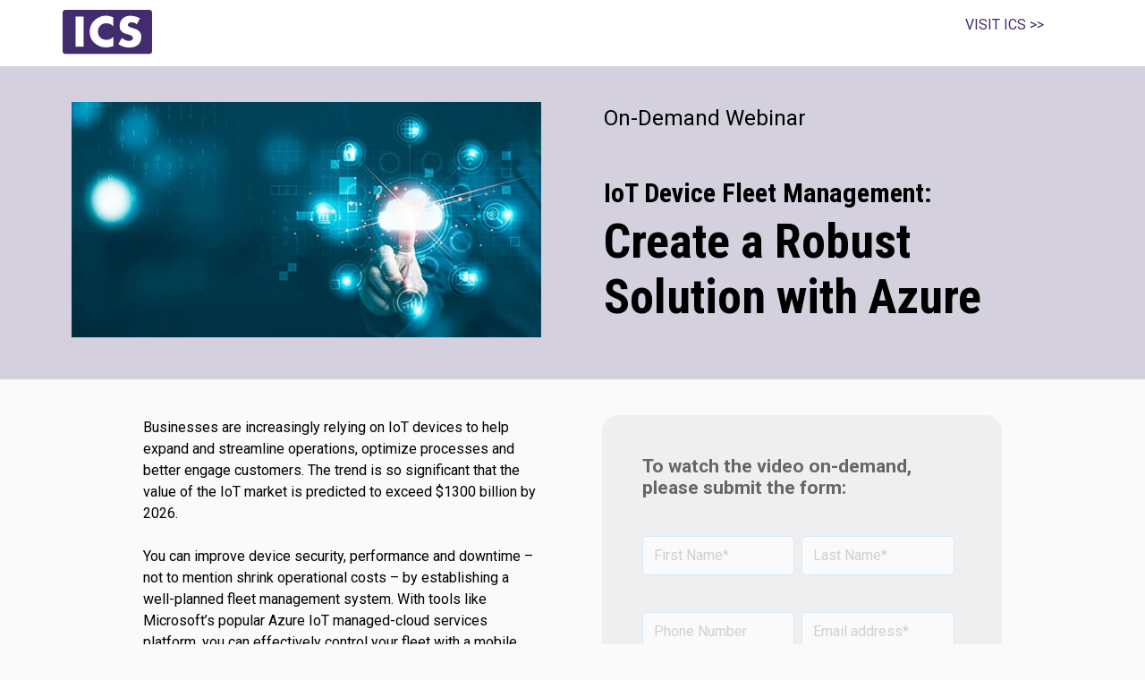

--- FILE ---
content_type: text/html; charset=UTF-8
request_url: https://resources.ics.com/webinar/iot-device-fleet-management-solution-azure
body_size: 11061
content:
<!doctype html><html lang="en"><head>
    <meta charset="utf-8">
    <title>Create a Robust IoT Device Fleet Management Solution with Azure</title>
    
      <link rel="shortcut icon" href="https://resources.ics.com/hubfs/favicon.ico">
    
    <meta name="description" content="">
    
    
    
    
    <meta name="viewport" content="width=device-width, initial-scale=1">

    
    <meta property="og:description" content="">
    <meta property="og:title" content="Create a Robust IoT Device Fleet Management Solution with Azure">
    <meta name="twitter:description" content="">
    <meta name="twitter:title" content="Create a Robust IoT Device Fleet Management Solution with Azure">

    

    
    <style>
a.cta_button{-moz-box-sizing:content-box !important;-webkit-box-sizing:content-box !important;box-sizing:content-box !important;vertical-align:middle}.hs-breadcrumb-menu{list-style-type:none;margin:0px 0px 0px 0px;padding:0px 0px 0px 0px}.hs-breadcrumb-menu-item{float:left;padding:10px 0px 10px 10px}.hs-breadcrumb-menu-divider:before{content:'›';padding-left:10px}.hs-featured-image-link{border:0}.hs-featured-image{float:right;margin:0 0 20px 20px;max-width:50%}@media (max-width: 568px){.hs-featured-image{float:none;margin:0;width:100%;max-width:100%}}.hs-screen-reader-text{clip:rect(1px, 1px, 1px, 1px);height:1px;overflow:hidden;position:absolute !important;width:1px}
</style>

<link rel="stylesheet" href="//7052064.fs1.hubspotusercontent-na1.net/hubfs/7052064/hub_generated/template_assets/DEFAULT_ASSET/1768578269284/template_main.min.css">
<style>








/* 1a. Containers */





/* 1b. Breakpoints */







/* 1c. Colors */









/* 1d. Typography */











/* 1e. Border */



/* 1f. Corner Radius */



/* 1g. Lists */






/* 1h. Horizontal Rule */



/* 1i. Blockquote */




/* 1j. Buttons */








































/* 1k. Forms */















































/* 1l. Tables */











/* 1m. Site Header */












/* 1n. Site Footer */














/* 1o. Blog */








.content-wrapper {
  max-width: 1300px;
}

@media screen and (min-width: 1380px) {
  .content-wrapper {
    padding: 0;
  }
}

.content-wrapper--narrow {
  max-width: 760px;
}

@media screen and (min-width: 800px) {
  .content-wrapper--narrow {
    padding: 0;
  }
}

.dnd-section,
.content-wrapper--blog-index,
.content-wrapper--blog-post {
  padding: 80px 20px;
}

.dnd-section > .row-fluid {
  max-width: 1300px;
}





html {
  font-size: 16px;
}

body {
  font-family: Roboto, sans-serif; font-style: normal; font-weight: normal; text-decoration: none;
  background-color: #FAFAFA;
  color: #000000;
  font-size: 16px;
}

/* Paragraphs */

p {
  font-family: Roboto, sans-serif; font-style: normal; font-weight: normal; text-decoration: none;
}

p.lead,
p.intro {
  font-size: 1.25rem;
}

/* Anchors */

a {
  font-family: Roboto, sans-serif; font-style: normal; font-weight: normal; text-decoration: none;
  color: #422B6F;
}

a:hover, a:focus {
  font-weight: normal; text-decoration: underline; font-family: Roboto, sans-serif; font-style: normal;
  color: #009E83;
}

a:active {
  font-weight: normal; text-decoration: underline; font-family: Roboto, sans-serif; font-style: normal;
  color: #50eed3;
}

a.button:disabled {
  background-color: #f1f1f1;
}

/* Headings */

h1,
h2,
h3,
h4,
h5,
h6 {
  font-family: 'Roboto Condensed', sans-serif; font-style: normal; font-weight: 700; text-decoration: none;
  color: #000000;
  text-transform: none;
}



  h1 {
    font-family: 'Roboto Condensed', sans-serif; font-style: normal; font-weight: 700; text-decoration: none;
    color: #000000;
    font-size: 62px;
    letter-spacing: 0px;
    text-transform: none;
  }

  h2 {
    font-family: 'Roboto Condensed', sans-serif; font-style: normal; font-weight: 700; text-decoration: none;
    color: #000000;
    font-size: 42px;
    letter-spacing: 0px;
    text-transform: none;
  }

  h3 {
    font-family: 'Roboto Condensed', sans-serif; font-style: normal; font-weight: 700; text-decoration: none;
    color: #000000;
    font-size: 32px;
    letter-spacing: 0px;
    text-transform: none;
  }

  h4 {
    font-family: 'Roboto Condensed', sans-serif; font-style: normal; font-weight: 300; text-decoration: none;
    color: #000000;
    font-size: 20px;
    letter-spacing: 1.18px;
    text-transform: none;
  }

  h5 {
    font-family: 'Roboto Condensed', sans-serif; font-style: normal; font-weight: 800; text-decoration: none;
    color: #000000;
    font-size: 20px;
    letter-spacing: 1.18px;
    text-transform: none;
  }

  h6 {
    font-family: 'Roboto Condensed', sans-serif; font-style: normal; font-weight: 700; text-decoration: none;
    color: #000000;
    font-size: 18px;
    letter-spacing: 1.06px;
    text-transform: none;
  }



/* Lists */

ul,
ol {
  margin: 1.5rem 0;
  padding-left: 1.5rem;
}

ul li,
ol li {
  margin: 0.7rem;
}

ul ul,
ol ul,
ul ol,
ol ol {
  margin: 1.5rem;
}

/* Blockquote */

blockquote {
  border-left: 10px solid #000000;
  padding-left: 1.5rem;
}

/* Horizontal Rules */

hr {
  border-bottom-color: #d0d0d0;
}





/* Primary Button */

button,
.button {
  font-family: Roboto, sans-serif; font-style: normal; font-weight: 700; text-decoration: none;
  background-color: 

  
  
    
  


  rgba(66, 43, 111, 1.0)

;
  border: 1px solid #422B6F;
  border-radius: 50px;
  color: #FFFFFF;
  fill: #FFFFFF;
  font-size: 16px;
  padding: 12px 44px;
  text-transform: uppercase;
}

button:hover,
button:focus,
.button:hover,
.button:focus,
button:active,
.button:active {
  font-family: Roboto, sans-serif; font-style: normal; font-weight: 700; text-decoration: none;
  background-color: 

  
  
    
  


  rgba(0, 158, 131, 1.0)

;
  border: 1px solid #009E83;
  color: #FFFFFF;
}

button:active,
.button:active {
  font-family: Roboto, sans-serif; font-style: normal; font-weight: 700; text-decoration: none;
  background-color: rgba(80, 238, 211, 100);
  border: 1px solid #009E83;
  border-color: #50eed3;
  color: #FFFFFF;
}

/* Disabled Button */

button:disabled,
.button:disabled,
.button.button--secondary:disabled,
.button.button--simple:disabled {
  color: #f1f1f1;
}

button:disabled,
.button:disabled {
  background-color: #d0d0d0;
}

/* Secondary Button */

.button.button--secondary {
  font-family: Roboto, sans-serif; font-style: normal; font-weight: normal; text-decoration: none;
  background-color: 

  
  
    
  


  rgba(250, 250, 250, 0.0)

;
  border: 1px solid #422B6F;
  border-radius: 50px;
  color: #422B6F;
  fill: #422B6F;
  padding: 12px 44px;
  text-transform: none;
}

.button.button--secondary:hover,
.button.button--secondary:focus,
.button.button--secondary:active {
  font-family: Roboto, sans-serif; font-style: normal; font-weight: 700; text-decoration: none;
  background-color: 

  
  
    
  


  rgba(250, 250, 250, 0.0)

;
  border: 1px solid #009E83;
  color: #009E83;
  fill: #009E83;
}

.button.button--secondary:active {
  font-family: Roboto, sans-serif; font-style: normal; font-weight: 700; text-decoration: none;
  background-color: rgba(255, 255, 255, 0);
  border: 1px solid #009E83;
  border-color: #50eed3;
  color: #50eed3;
  fill: #50eed3;
}

/* Simple Button */

.button.button--simple {
  font-family: Roboto, sans-serif; font-style: normal; font-weight: normal; text-decoration: none;
  color: #422B6F;
  fill: #422B6F;
  text-transform: uppercase;
}



  .button.button--simple:after {
    content: none;
  }



.button.button--simple:hover,
.button.button--simple:focus {
  font-family: Roboto, sans-serif; font-style: normal; font-weight: normal; text-decoration: none;
  color: #009E83;
  fill: #009E83;
}



  .button.button--simple:hover:after,
  .button.button--simple:focus:after,
  .button.button--simple:active:after {
    content: none;
  }



.button.button--simple:active {
  font-family: Roboto, sans-serif; font-style: normal; font-weight: normal; text-decoration: none;
  color: #50eed3;
  fill: #50eed3;
}

/* Button Sizing */

.button.button--small {
  font-size: 14px;
  padding: 12px 44px;
}

.button.button--large {
  font-size: 18px;
  padding: 12px 44px;
}







form {
  background-color: 

  
  
    
  


  rgba(239, 239, 239, 1.0)

;
  border: 1px none #D0D0D0;
  border-radius: 18px;
  padding: 45px 45px;
}

.hs-form-field {
  margin-bottom: 1.5rem;
}

/* Form Title */

.form-title {
  font-family: 'Roboto Condensed', sans-serif; font-style: normal; font-weight: 700; text-decoration: none;
  background-color: 

  
  
    
  


  rgba(239, 239, 239, 1.0)

;
  border: 1px none #D0D0D0;
  border-top-left-radius: 18px;
  border-top-right-radius: 18px;
  color: #666666;
  font-size: 42px;
  padding: 25px 25px;
  text-transform: none;
}

/* Labels */

.hs-form-field > label,
.hs-form-field > label span,
#hs-subscriptions-unsubscribe-survey label {
  font-family: Roboto, sans-serif; font-style: normal; font-weight: normal; text-decoration: none;
  color: #666666;
  font-size: 16px;
  padding: 6px 0px;
}

/* Help Text - Legends */

.hs-form-field legend,
#hs-subscriptions-unsubscribe-survey legend {
  font-family: Roboto, sans-serif; font-style: normal; font-weight: 500; text-decoration: none;
  color: #666666;
  font-size: 14px;
}

/* Inputs */

input[type='text'],
input[type='email'],
input[type='password'],
input[type='tel'],
input[type='number'],
select,
textarea {
  font-family: Roboto, sans-serif; font-style: normal; font-weight: normal; text-decoration: none;
  background-color: 

  
  
    
  


  rgba(245, 248, 250, 1.0)

;
  border: 1px solid #D2E9FC;
  border-radius: 4px;
  color: #000000;
  font-size: 16px;
  padding: 12px 12px;
}

input[type='text']:focus,
input[type='email']:focus,
input[type='password']:focus,
input[type='tel']:focus,
input[type='number']:focus,
input[type='file']:focus,
select:focus,
textarea:focus {
  outline-color: #422B6F;
}

::-webkit-input-placeholder {
  color: #D0D0D0;
}

::-moz-placeholder {
  color: #D0D0D0;
}

:-ms-input-placeholder {
  color: #D0D0D0;
}

:-moz-placeholder {
  color: #D0D0D0;
}

::placeholder {
  color: #D0D0D0;
}

/* Inputs - Checkbox/Radio */

form .inputs-list:not(.no-list) label,
form .inputs-list:not(.no-list) label > span,
form .inputs-list:not(.no-list) label > span p {
  font-family: Roboto, sans-serif; font-style: normal; font-weight: normal; text-decoration: none;
  color: #FFFFFF;
  font-size: 16px;
}

/* Inputs - Datepicker */

.fn-date-picker .pika-table thead th {
  background-color: 

  
  
    
  


  rgba(0, 50, 109, 1.0)

;
  color: #FFFFFF;
}

.fn-date-picker td.is-today .pika-button {
  color: #000000;
}

.hs-datepicker .is-selected button.pika-button {
  background-color: #000000;
  color: #000000;
}

.hs-datepicker button.pika-button:hover {
  background-color: #422B6F !important;
}

/* Form Rich Text */

form .hs-richtext,
form .hs-richtext *,
form .hs-richtext p,
form .hs-richtext h1,
form .hs-richtext h2,
form .hs-richtext h3,
form .hs-richtext h4,
form .hs-richtext h5,
form .hs-richtext h6 {
  font-family: Roboto, sans-serif; font-style: normal; font-weight: normal; text-decoration: none;
  color: #FFFFFF;
}

/* GDPR Text */

form .legal-consent-container,
form .legal-consent-container .hs-richtext,
form .legal-consent-container .hs-richtext p {
  font-family: Roboto, sans-serif; font-style: normal; font-weight: normal; text-decoration: none;
  color: #FFFFFF;
  font-size: 14px;
}

/* Validation */

.hs-input.invalid.error {
  border-color: #ef6b51;
}

.hs-error-msg,
.hs-error-msgs {
  color: #ef6b51;
}

/* Submit */



  form input[type='submit'],
  form .hs-button,
  form .hs-subscriptions-primary-button {
    font-family: Roboto, sans-serif; font-style: normal; font-weight: 700; text-decoration: none;
    background-color: 

  
  
    
  


  rgba(66, 43, 111, 1.0)

;
    border: 1px solid #422B6F;
    border-radius: 50px;
    color: #FFFFFF;
    fill: #FFFFFF;
    padding: 12px 44px;
    text-transform: uppercase;
  }

  form input[type='submit']:hover,
  form input[type='submit']:focus,
  form .hs-button:hover,
  form .hs-button:focus,
  form .hs-subscriptions-primary-button:hover,
  form .hs-subscriptions-primary-button:focus {
    font-family: Roboto, sans-serif; font-style: normal; font-weight: 700; text-decoration: none;
    background-color: 

  
  
    
  


  rgba(0, 158, 131, 1.0)

;
    border: 1px solid #009E83;
    color: #FFFFFF;
  }

  form input[type='submit']:active,
  form .hs-button:active,
  form .hs-subscriptions-primary-button:active {
    font-family: Roboto, sans-serif; font-style: normal; font-weight: 700; text-decoration: none;
    background-color: rgba(80, 238, 211, 100);
    border: 1px solid #009E83;
    border-color: #50eed3;
}





  form input[type='submit'],
  form .hs-button,
  form .hs-subscriptions-primary-button {
    font-size: 16px;
    padding: 12px 44px;
  }



/* Inline Thank You Message */

.submitted-message {
  background-color: 

  
  
    
  


  rgba(239, 239, 239, 1.0)

;
  border: 1px none #D0D0D0;
  border-radius: 18px;
  padding: 45px 45px;
}





table {
  background-color: 

  
  
    
  


  rgba(250, 250, 250, 1.0)

;
  border: 1px solid #D2E9FC;
}

th,
td {
  border: 1px solid #D2E9FC;
  color: #000000;
  padding: 15px 15px;
}

thead th,
thead td {
  background-color: 

  
  
    
  


  rgba(0, 50, 109, 1.0)

;
  border-bottom: 2px none #D2E9FC;
  color: #FFFFFF;
}

tbody + tbody {
  border-top: 2px none #D2E9FC;
}






.header {
  background-color: 

  
  
    
  


  rgba(255, 255, 255, 1.0)

;
  border-bottom: 1px none #FFFFFF;
}

.header__container {
  max-width: 1300px;
}

/* Header Content */

.header p,
.header h1,
.header h2,
.header h3,
.header h4,
.header h5,
.header h6,
.header span,
.header div,
.header li,
.header blockquote,
.header .related-post__title a {
  color: 

  
  
    
  


  rgba(0, 0, 0, 1)

;
}

/* Logo */

.header__logo .logo-company-name {
  color: 

  
  
    
  


  rgba(0, 0, 0, 1)

;
}

/* Navigation Menu */

.navigation-primary .menu-item a {
  font-family: Roboto, sans-serif; font-style: normal; font-weight: 900; text-decoration: none;
  color: #666666;
  font-size: 16px;
  text-transform: none;
}

.navigation-primary .menu-item a:hover,
.navigation-primary .menu-item a:focus {
  font-family: Roboto, sans-serif; font-style: normal; font-weight: 900; text-decoration: none;
  color: #666666;
}

.navigation-primary .menu-item a:active {
  font-family: Roboto, sans-serif; font-style: normal; font-weight: 900; text-decoration: none;
  color: #666666;
}

.navigation-primary .submenu:not(.level-1) {
  background-color: 

  
  
    
  


  rgba(255, 255, 255, 1.0)

;
}

.navigation-primary .submenu:not(.level-1) .menu-item .menu-link:hover,
.navigation-primary .submenu:not(.level-1) .menu-item .menu-link:focus {
  font-family: Roboto, sans-serif; font-style: normal; font-weight: 900; text-decoration: none;
  background-color: 

  
  
    
  


  rgba(239, 247, 255, 1.0)

;
  color: #666666;
}

.navigation-primary .submenu:not(.level-1) .menu-item .menu-link:active {
  font-family: Roboto, sans-serif; font-style: normal; font-weight: 900; text-decoration: none;
  background-color: 

  
  
    
  


  rgba(66, 43, 111, 1.0)

;
  color: #666666;
}


@media (min-width: 768px) {
  .navigation-primary .submenu:not(.level-1) {
    border: 2px solid #EFF7FE;
  }
}

@media (max-width: 768px) {
  .header__navigation {
    background-color: 

  
  
    
  


  rgba(255, 255, 255, 1.0)

;
  }

  .header__menu .header__mobile-menu-icon,
  .header__menu .header__mobile-menu-icon:after,
  .header__menu .header__mobile-menu-icon:before,
  .header__menu .menu-arrow-icon,
  .header__menu .menu-arrow-icon:after {
    background-color: #666666;
  }

  .navigation-primary .submenu.level-1 .menu-item .menu-link:hover,
  .navigation-primary .submenu.level-1 .menu-item .menu-link:focus {
    font-family: Roboto, sans-serif; font-style: normal; font-weight: 900; text-decoration: none;
    background-color: 

  
  
    
  


  rgba(239, 247, 255, 1.0)

;
    color: #666666;
  }

  .navigation-primary .submenu.level-1 .menu-item .menu-link:active {
    font-family: Roboto, sans-serif; font-style: normal; font-weight: 900; text-decoration: none;
    background-color: 

  
  
    
  


  rgba(66, 43, 111, 1.0)

;
    color: #666666;
  }
}

/* Menu Toggle */

@media screen and (max-width: 767px) {
  body .header__navigation-toggle svg,
  body .menu-arrow svg {
    fill: #666666;
  }
}

/* Language Switcher */

.header__language-switcher .lang_list_class {
  background-color: 

  
  
    
  


  rgba(255, 255, 255, 1.0)

;
  border: 2px solid #EFF7FE;
}

.header__language-switcher-label-current:after {
  border-top-color: #666666;
}

.header__language-switcher-label-current,
.header__language-switcher .lang_list_class li a {
  font-family: Roboto, sans-serif; font-style: normal; font-weight: 900; text-decoration: none;
  color: #666666;
  font-size: 16px;
  text-transform: none;
}

.header__language-switcher-label-current:hover,
.header__language-switcher-label-current:focus,
.header__language-switcher-label-current:active,
.header__language-switcher .lang_list_class li:hover a,
.header__language-switcher .lang_list_class li:focus a,
.header__language-switcher .lang_list_class li a:active {
  font-family: Roboto, sans-serif; font-style: normal; font-weight: 900; text-decoration: none;
  color: #666666;
}

.header__language-switcher .lang_list_class li:hover,
.header__language-switcher .lang_list_class li:focus {
  font-family: Roboto, sans-serif; font-style: normal; font-weight: 900; text-decoration: none;
  background-color: 

  
  
    
  


  rgba(239, 247, 255, 1.0)

;
  color: #666666;
}

/* Blog Post Listing Module */

.header .blog-post-listing h1,
.header .blog-post-listing h2,
.header .blog-post-listing h3,
.header .blog-post-listing h4,
.header .blog-post-listing h5,
.header .blog-post-listing h6,
.header .blog-post-listing p,
.header .blog-post-listing div,
.header .blog-post-listing span {
  color: #000000;
}

/* Related Posts Module */

.header .related-post__title a:hover,
.header .related-post__title a:focus {
  color: 

  
  
    
  


  rgba(0, 0, 0, 1)

;
}

.header .related-post__title a:active {
  color: 

  
  
    
  


  rgba(0, 0, 0, 1)

;
}

/* Social Follow Module */

.header .social-links__icon svg {
  fill: 

  
  
    
  


  rgba(0, 0, 0, 1)

;
}

.header .social-links__icon:hover svg {
  fill: 

  
  
    
  


  rgba(255, 255, 255, 1.0)

;
}

.header .social-links__icon:hover {
  background-color: 

  
  
    
  


  rgba(0, 0, 0, 1)

;
}





.footer--site-page {
  background-color: 

  
  
    
  


  rgba(0, 50, 109, 1.0)

;
  border-top: 1px none #00C6AB;
}

.footer--landing-page {
  background-color: 

  
  
    
  


  rgba(250, 250, 250, 1)

;
  color: 

  
  
    
  


  rgba(0, 0, 0, 1)

;
}

.footer--landing-page h1,
.footer--landing-page h2,
.footer--landing-page h3,
.footer--landing-page h4,
.footer--landing-page h5,
.footer--landing-page h6,
.footer--landing-page p,
.footer--landing-page a:not(.button),
.footer--landing-page div,
.footer--landing-page span,
.footer--landing-page blockquote,
.footer--landing-page .related-post__title a {
  color: 

  
  
    
  


  rgba(0, 0, 0, 1)

;
}

.footer__container {
  max-width: 1300px;
}

.footer__bottom-section {
  border-color: #FFFFFF;
  border-top: 2px solid #EFF7FE;
}

/* Footer Content */

.footer--site-page h1,
.footer--site-page h2,
.footer--site-page h3,
.footer--site-page h4,
.footer--site-page h5,
.footer--site-page h6,
.footer--site-page p,
.footer--site-page a:not(.button),
.footer--site-page div,
.footer--site-page span,
.footer--site-page blockquote,
.footer--site-page .related-post__title a {
  color: #FFFFFF;
}



  .footer--site-page h4 {
      font-family: 'Roboto Condensed', sans-serif; font-style: normal; font-weight: 700; text-decoration: none;
      font-size: 18px;
      letter-spacing: 1.06px;
      text-transform: none;
  }



/* Footer Menu */

.footer .hs-menu-item a {
  font-family: Roboto, sans-serif; font-style: normal; font-weight: normal; text-decoration: none;
  color: #FFFFFF;
  font-size: 16px;
  text-transform: none;
}

.footer .hs-menu-item a:hover,
.footer .hs-menu-item a:focus {
  font-family: Roboto, sans-serif; font-style: normal; font-weight: normal; text-decoration: none;
  color: #FFFFFF;
}

.footer .hs-menu-item a:active {
  font-family: Roboto, sans-serif; font-style: normal; font-weight: normal; text-decoration: none;
  color: #FFFFFF;
}

/* Form Module */

.footer--site-page .form-title,
.footer--site-page form .hs-richtext,
.footer--site-page form .hs-richtext *,
.footer--site-page form .hs-richtext p,
.footer--site-page form .hs-richtext h1,
.footer--site-page form .hs-richtext h2,
.footer--site-page form .hs-richtext h3,
.footer--site-page form .hs-richtext h4,
.footer--site-page form .hs-richtext h5,
.footer--site-page form .hs-richtext h6,
.footer--site-page .hs-form-field > label,
.footer--site-page .hs-form-field > label span,
.footer--site-page .hs-form-field legend,
.footer--site-page form .inputs-list:not(.no-list) label,
.footer--site-page form .inputs-list:not(.no-list) label > span,
.footer--site-page form .inputs-list:not(.no-list) label > span p {
  color: #FFFFFF;
}

/* Blog Post Listing Module */

.footer .blog-post-listing h1,
.footer .blog-post-listing h2,
.footer .blog-post-listing h3,
.footer .blog-post-listing h4,
.footer .blog-post-listing h5,
.footer .blog-post-listing h6,
.footer .blog-post-listing p,
.footer .blog-post-listing div,
.footer .blog-post-listing span {
  color: #000000;
}

/* Related Posts Module */

.footer--site-page .related-post__title a:hover,
.footer--site-page .related-post__title a:focus {
  color: #afafaf;
}

.footer--site-page .related-post__title a:active {
  color: #ffffff;
}

/* Social Follow Module */

.footer--site-page .social-links__icon svg {
  fill: #FFFFFF;
}

.footer--site-page .social-links__icon:hover svg {
  fill: 

  
  
    
  


  rgba(0, 50, 109, 1.0)

;
}

.footer--site-page .social-links__icon:hover {
  background-color: #FFFFFF;
}





/* Blog Title */

.blog-index__post-title a,
.blog-index__post-author-name {
  color: #000000;
}

.blog-index__post-title a:hover,
.blog-index__post-title a:focus {
  color: #000000;
}

.blog-index__post-title a:active {
  color: #505050;
}

/* Blog Meta - Author */

.blog-index__post-author-name,
.blog-post__author-name {
  font-family: Roboto, sans-serif; font-style: normal; font-weight: normal; text-decoration: none;
  color: #000000;
}

.blog-post__author-links svg {
  fill: #000000;
}

.blog-post__author-links a:hover svg {
  fill: #422B6F;
}

/* Tags */

.blog-index__post-tag-link,
.blog-post__tag-link {
  background-color: 

  
  
    
  


  rgba(0, 0, 0, 0.0)

;
  color: #00C6AB;
}

.blog-index__post-tags svg,
.blog-post__tags svg {
  fill: #000000;
}

/* Blog Listing */

.blog-subheader__author-links a {
  background-color: #422B6F;
}

.blog-subheader__author-links a:hover {
  background-color: #009E83;
}

/* Blog Pagination */

.blog-pagination__link {
  color: #422B6F;
}

.blog-pagination__link:hover,
.blog-pagination__link:focus {
  color: #009E83;
}

.blog-pagination__link:hover svg,
.blog-pagination__link:focus svg {
  fill: #009E83;
}

.blog-pagination__link:active {
  color: #50eed3;
}

.blog-pagination__link:active svg {
  fill: #50eed3;
}

.blog-pagination__prev-link--disabled,
.blog-pagination__next-link--disabled {
  color: #d0d0d0;
}

.blog-pagination__prev-link--disabled svg,
.blog-pagination__next-link--disabled svg {
  fill: #d0d0d0;
}

.blog-pagination__link--active {
  background-color: #422B6F;
  color: #fff;
}

.blog-pagination__link--active:hover,
.blog-pagination__link--active:focus {
  color: #fff;
}

/* Blog Post */

.blog-post__image {
  border-radius: 18px;
}

/* Blog Search */

.blog-search form button {
  border-radius: 4px;
}





/* Error Pages - Global */

.error-page:before {
  font-family: Roboto, sans-serif; font-style: normal; font-weight: normal; text-decoration: none;
}

/* System Pages - Global */

.hs-search-results__title {
  font-family: 'Roboto Condensed', sans-serif; font-style: normal; font-weight: 700; text-decoration: none;
  color: #000000;
}

.hs-search-results__title:hover {
  font-family: 'Roboto Condensed', sans-serif; font-style: normal; font-weight: 700; text-decoration: none;
}

/* Forms in System Pages */

#email-prefs-form h3 {
  font-family: Roboto, sans-serif; font-style: normal; font-weight: normal; text-decoration: none;
  color: #666666;
  font-size: 16px;
  padding: 6px 0px;
}

#email-prefs-form,
#email-prefs-form h1,
#email-prefs-form h2 {
  color: #666666;
}

/* Password Prompt */

.password-prompt input[type='password'] {
  margin-bottom: 1.5rem;
}

/* Backup Unsubscribe */

.backup-unsubscribe input[type='email'] {
  margin-bottom: 1.5rem;
  padding: 12px 12px !important;
}





/* Icon */

body .icon svg {
  fill: #000000;
}

/* Pricing Table */

body .price-block__header {
  background-color: #000000;
}

body .billing-selectors__pricing-option input[type='radio']:checked + label:before {
  border-color: #000000;
}

/* Image Module */

img {
  max-width: 100%;
}

/* Social Follow */

body .social-links__icon svg {
  fill: #000000;
}

body .social-links__icon:hover svg {
  fill: #000000;
}

body .social-links__icon:hover {
  background-color: transparent;
}

/* Statististic */

body .statistic__circle {
  background-color: #d0d0d0;
}

body .statistic__info {
  color: #000000;
}

body .statistic__bar,
body .statistic__fill,
body .statistic__fill {
  border-color: #000000;
}

body .statistic__circle:after {
  background-color: #FAFAFA
}

/* Testimonial Slider */

body .tns-nav button {
  background-color: #d0d0d0;
}

body .tns-nav .tns-nav-active {
  background-color: #000000;
}
</style>

<style>
  @font-face {
    font-family: "Roboto";
    font-weight: 900;
    font-style: normal;
    font-display: swap;
    src: url("/_hcms/googlefonts/Roboto/900.woff2") format("woff2"), url("/_hcms/googlefonts/Roboto/900.woff") format("woff");
  }
  @font-face {
    font-family: "Roboto";
    font-weight: 700;
    font-style: normal;
    font-display: swap;
    src: url("/_hcms/googlefonts/Roboto/700.woff2") format("woff2"), url("/_hcms/googlefonts/Roboto/700.woff") format("woff");
  }
  @font-face {
    font-family: "Roboto";
    font-weight: 500;
    font-style: normal;
    font-display: swap;
    src: url("/_hcms/googlefonts/Roboto/500.woff2") format("woff2"), url("/_hcms/googlefonts/Roboto/500.woff") format("woff");
  }
  @font-face {
    font-family: "Roboto";
    font-weight: 400;
    font-style: normal;
    font-display: swap;
    src: url("/_hcms/googlefonts/Roboto/regular.woff2") format("woff2"), url("/_hcms/googlefonts/Roboto/regular.woff") format("woff");
  }
  @font-face {
    font-family: "Roboto";
    font-weight: 700;
    font-style: normal;
    font-display: swap;
    src: url("/_hcms/googlefonts/Roboto/700.woff2") format("woff2"), url("/_hcms/googlefonts/Roboto/700.woff") format("woff");
  }
  @font-face {
    font-family: "Roboto Condensed";
    font-weight: 800;
    font-style: normal;
    font-display: swap;
    src: url("/_hcms/googlefonts/Roboto_Condensed/800.woff2") format("woff2"), url("/_hcms/googlefonts/Roboto_Condensed/800.woff") format("woff");
  }
  @font-face {
    font-family: "Roboto Condensed";
    font-weight: 700;
    font-style: normal;
    font-display: swap;
    src: url("/_hcms/googlefonts/Roboto_Condensed/700.woff2") format("woff2"), url("/_hcms/googlefonts/Roboto_Condensed/700.woff") format("woff");
  }
  @font-face {
    font-family: "Roboto Condensed";
    font-weight: 300;
    font-style: normal;
    font-display: swap;
    src: url("/_hcms/googlefonts/Roboto_Condensed/300.woff2") format("woff2"), url("/_hcms/googlefonts/Roboto_Condensed/300.woff") format("woff");
  }
  @font-face {
    font-family: "Roboto Condensed";
    font-weight: 400;
    font-style: normal;
    font-display: swap;
    src: url("/_hcms/googlefonts/Roboto_Condensed/regular.woff2") format("woff2"), url("/_hcms/googlefonts/Roboto_Condensed/regular.woff") format("woff");
  }
  @font-face {
    font-family: "Roboto Condensed";
    font-weight: 700;
    font-style: normal;
    font-display: swap;
    src: url("/_hcms/googlefonts/Roboto_Condensed/700.woff2") format("woff2"), url("/_hcms/googlefonts/Roboto_Condensed/700.woff") format("woff");
  }
  @font-face {
    font-family: "Nunito Sans";
    font-weight: 800;
    font-style: normal;
    font-display: swap;
    src: url("/_hcms/googlefonts/Nunito_Sans/800.woff2") format("woff2"), url("/_hcms/googlefonts/Nunito_Sans/800.woff") format("woff");
  }
  @font-face {
    font-family: "Nunito Sans";
    font-weight: 900;
    font-style: normal;
    font-display: swap;
    src: url("/_hcms/googlefonts/Nunito_Sans/900.woff2") format("woff2"), url("/_hcms/googlefonts/Nunito_Sans/900.woff") format("woff");
  }
  @font-face {
    font-family: "Nunito Sans";
    font-weight: 700;
    font-style: normal;
    font-display: swap;
    src: url("/_hcms/googlefonts/Nunito_Sans/700.woff2") format("woff2"), url("/_hcms/googlefonts/Nunito_Sans/700.woff") format("woff");
  }
  @font-face {
    font-family: "Nunito Sans";
    font-weight: 300;
    font-style: normal;
    font-display: swap;
    src: url("/_hcms/googlefonts/Nunito_Sans/300.woff2") format("woff2"), url("/_hcms/googlefonts/Nunito_Sans/300.woff") format("woff");
  }
  @font-face {
    font-family: "Nunito Sans";
    font-weight: 400;
    font-style: normal;
    font-display: swap;
    src: url("/_hcms/googlefonts/Nunito_Sans/regular.woff2") format("woff2"), url("/_hcms/googlefonts/Nunito_Sans/regular.woff") format("woff");
  }
</style>

<!-- Editor Styles -->
<style id="hs_editor_style" type="text/css">
#hs_cos_wrapper_dnd_area-module-7  { display: block !important; padding-top: 2px !important }
#hs_cos_wrapper_widget_1645734181858 input[type="text"] { background-color: #FAFAFA !important; background-image: none !important; color: #000000 !important }
#hs_cos_wrapper_widget_1645734181858 input[type="email"] { background-color: #FAFAFA !important; background-image: none !important; color: #000000 !important }
#hs_cos_wrapper_widget_1645734181858 textarea { background-color: #FAFAFA !important; background-image: none !important; color: #000000 !important }
#hs_cos_wrapper_widget_1645734181858 input[type="number"] { background-color: #FAFAFA !important; background-image: none !important; color: #000000 !important }
#hs_cos_wrapper_widget_1645734181858 select { background-color: #FAFAFA !important; background-image: none !important; color: #000000 !important }
#hs_cos_wrapper_widget_1645734181858 input[type="file"] { background-color: #FAFAFA !important; background-image: none !important; color: #000000 !important }
#hs_cos_wrapper_widget_1645734181858 input[type="tel"] { background-color: #FAFAFA !important; background-image: none !important; color: #000000 !important }
#hs_cos_wrapper_widget_1645734181858 input[type="date"] { background-color: #FAFAFA !important; background-image: none !important; color: #000000 !important }
#hs_cos_wrapper_widget_1645734181858 .hs-error-msg { color: #FF0201 !important }
#hs_cos_wrapper_widget_1645734181858 .hs_error_rollup .hs-error-msgs .hs-main-font-element { color: #FF0201 !important }
#hs_cos_wrapper_widget_1645734181858 .hsfc-ErrorAlert { color: #FF0201 !important }
#hs_cos_wrapper_widget_1645734181858 label:not(.hs-error-msg) { color: #666666 !important; font-weight: bold !important }
#hs_cos_wrapper_widget_1645734181858 label:not(.hs-error-msg) p , #hs_cos_wrapper_widget_1645734181858 label:not(.hs-error-msg) li , #hs_cos_wrapper_widget_1645734181858 label:not(.hs-error-msg) span , #hs_cos_wrapper_widget_1645734181858 label:not(.hs-error-msg) label , #hs_cos_wrapper_widget_1645734181858 label:not(.hs-error-msg) h1 , #hs_cos_wrapper_widget_1645734181858 label:not(.hs-error-msg) h2 , #hs_cos_wrapper_widget_1645734181858 label:not(.hs-error-msg) h3 , #hs_cos_wrapper_widget_1645734181858 label:not(.hs-error-msg) h4 , #hs_cos_wrapper_widget_1645734181858 label:not(.hs-error-msg) h5 , #hs_cos_wrapper_widget_1645734181858 label:not(.hs-error-msg) h6  { color: #666666 !important; font-weight: bold !important }
#hs_cos_wrapper_widget_1645734181858 .hs-richtext { color: #666666 !important; font-size: 21px !important; font-weight: bold !important; line-height: 24.5px !important; text-align: left !important }
#hs_cos_wrapper_widget_1645734181858 .hs-richtext p { color: #666666 !important; font-size: 21px !important; font-weight: bold !important; line-height: 24.5px !important; text-align: left !important }
#hs_cos_wrapper_widget_1645734181858 .form-title { color: #666666 !important; font-size: 21px !important; font-weight: bold !important; line-height: 24.5px !important; text-align: left !important }
#hs_cos_wrapper_widget_1645734181858 .submitted-message { color: #666666 !important; font-size: 21px !important; font-weight: bold !important; line-height: 24.5px !important; text-align: left !important }
#hs_cos_wrapper_module_16578280738193  { display: block !important; padding-left: 0px !important }
#hs_cos_wrapper_widget_1646146753060  { display: block !important; padding-bottom: 0px !important; padding-left: 0px !important; padding-right: 0px !important; padding-top: 10px !important }
#hs_cos_wrapper_module_16578276143527  { display: block !important; padding-bottom: 0px !important; padding-left: 0px !important; padding-right: 0px !important; padding-top: 10px !important }
#hs_cos_wrapper_widget_1645734181858 input[type="text"] { background-color: #FAFAFA !important; background-image: none !important; color: #000000 !important }
#hs_cos_wrapper_widget_1645734181858 input[type="email"] { background-color: #FAFAFA !important; background-image: none !important; color: #000000 !important }
#hs_cos_wrapper_widget_1645734181858 textarea { background-color: #FAFAFA !important; background-image: none !important; color: #000000 !important }
#hs_cos_wrapper_widget_1645734181858 input[type="number"] { background-color: #FAFAFA !important; background-image: none !important; color: #000000 !important }
#hs_cos_wrapper_widget_1645734181858 select { background-color: #FAFAFA !important; background-image: none !important; color: #000000 !important }
#hs_cos_wrapper_widget_1645734181858 input[type="file"] { background-color: #FAFAFA !important; background-image: none !important; color: #000000 !important }
#hs_cos_wrapper_widget_1645734181858 input[type="tel"] { background-color: #FAFAFA !important; background-image: none !important; color: #000000 !important }
#hs_cos_wrapper_widget_1645734181858 input[type="date"] { background-color: #FAFAFA !important; background-image: none !important; color: #000000 !important }
#hs_cos_wrapper_widget_1645734181858 .hs-error-msg { color: #FF0201 !important }
#hs_cos_wrapper_widget_1645734181858 .hs_error_rollup .hs-error-msgs .hs-main-font-element { color: #FF0201 !important }
#hs_cos_wrapper_widget_1645734181858 .hsfc-ErrorAlert { color: #FF0201 !important }
#hs_cos_wrapper_widget_1645734181858 label:not(.hs-error-msg) { color: #666666 !important; font-weight: bold !important }
#hs_cos_wrapper_widget_1645734181858 label:not(.hs-error-msg) p , #hs_cos_wrapper_widget_1645734181858 label:not(.hs-error-msg) li , #hs_cos_wrapper_widget_1645734181858 label:not(.hs-error-msg) span , #hs_cos_wrapper_widget_1645734181858 label:not(.hs-error-msg) label , #hs_cos_wrapper_widget_1645734181858 label:not(.hs-error-msg) h1 , #hs_cos_wrapper_widget_1645734181858 label:not(.hs-error-msg) h2 , #hs_cos_wrapper_widget_1645734181858 label:not(.hs-error-msg) h3 , #hs_cos_wrapper_widget_1645734181858 label:not(.hs-error-msg) h4 , #hs_cos_wrapper_widget_1645734181858 label:not(.hs-error-msg) h5 , #hs_cos_wrapper_widget_1645734181858 label:not(.hs-error-msg) h6  { color: #666666 !important; font-weight: bold !important }
#hs_cos_wrapper_widget_1645734181858 .hs-richtext { color: #666666 !important; font-size: 21px !important; font-weight: bold !important; line-height: 24.5px !important; text-align: left !important }
#hs_cos_wrapper_widget_1645734181858 .hs-richtext p { color: #666666 !important; font-size: 21px !important; font-weight: bold !important; line-height: 24.5px !important; text-align: left !important }
#hs_cos_wrapper_widget_1645734181858 .form-title { color: #666666 !important; font-size: 21px !important; font-weight: bold !important; line-height: 24.5px !important; text-align: left !important }
#hs_cos_wrapper_widget_1645734181858 .submitted-message { color: #666666 !important; font-size: 21px !important; font-weight: bold !important; line-height: 24.5px !important; text-align: left !important }
#hs_cos_wrapper_dnd_area-module-7  { display: block !important; padding-top: 2px !important }
#hs_cos_wrapper_module_16578280738193  { display: block !important; padding-left: 0px !important }
#hs_cos_wrapper_module_16578276143527  { display: block !important; padding-bottom: 0px !important; padding-left: 0px !important; padding-right: 0px !important; padding-top: 10px !important }
#hs_cos_wrapper_widget_1646146753060  { display: block !important; padding-bottom: 0px !important; padding-left: 0px !important; padding-right: 0px !important; padding-top: 10px !important }
.header_dnd_bottom-row-0-force-full-width-section > .row-fluid {
  max-width: none !important;
}
.dnd_area-row-0-max-width-section-centering > .row-fluid {
  max-width: 1300px !important;
  margin-left: auto !important;
  margin-right: auto !important;
}
.dnd_area-row-1-max-width-section-centering > .row-fluid {
  max-width: 1000px !important;
  margin-left: auto !important;
  margin-right: auto !important;
}
.dnd_area-module-3-flexbox-positioning {
  display: -ms-flexbox !important;
  -ms-flex-direction: column !important;
  -ms-flex-align: center !important;
  -ms-flex-pack: start;
  display: flex !important;
  flex-direction: column !important;
  align-items: center !important;
  justify-content: flex-start;
}
.dnd_area-module-3-flexbox-positioning > div {
  max-width: 100%;
  flex-shrink: 0 !important;
}
.module_16578276143526-flexbox-positioning {
  display: -ms-flexbox !important;
  -ms-flex-direction: column !important;
  -ms-flex-align: center !important;
  -ms-flex-pack: start;
  display: flex !important;
  flex-direction: column !important;
  align-items: center !important;
  justify-content: flex-start;
}
.module_16578276143526-flexbox-positioning > div {
  max-width: 100%;
  flex-shrink: 0 !important;
}
.widget_1646146618032-flexbox-positioning {
  display: -ms-flexbox !important;
  -ms-flex-direction: column !important;
  -ms-flex-align: center !important;
  -ms-flex-pack: start;
  display: flex !important;
  flex-direction: column !important;
  align-items: center !important;
  justify-content: flex-start;
}
.widget_1646146618032-flexbox-positioning > div {
  max-width: 100%;
  flex-shrink: 0 !important;
}
/* HubSpot Non-stacked Media Query Styles */
@media (min-width:768px) {
  .header_dnd_bottom-row-0-vertical-alignment > .row-fluid {
    display: -ms-flexbox !important;
    -ms-flex-direction: row;
    display: flex !important;
    flex-direction: row;
  }
  .cell_1646161500240-vertical-alignment {
    display: -ms-flexbox !important;
    -ms-flex-direction: column !important;
    -ms-flex-pack: center !important;
    display: flex !important;
    flex-direction: column !important;
    justify-content: center !important;
  }
  .cell_1646161500240-vertical-alignment > div {
    flex-shrink: 0 !important;
  }
  .cell_1646161126285-vertical-alignment {
    display: -ms-flexbox !important;
    -ms-flex-direction: column !important;
    -ms-flex-pack: center !important;
    display: flex !important;
    flex-direction: column !important;
    justify-content: center !important;
  }
  .cell_1646161126285-vertical-alignment > div {
    flex-shrink: 0 !important;
  }
  .dnd_area-row-1-vertical-alignment > .row-fluid {
    display: -ms-flexbox !important;
    -ms-flex-direction: row;
    display: flex !important;
    flex-direction: row;
  }
  .dnd_area-row-3-vertical-alignment > .row-fluid {
    display: -ms-flexbox !important;
    -ms-flex-direction: row;
    display: flex !important;
    flex-direction: row;
  }
  .dnd_area-column-1-row-0-vertical-alignment > .row-fluid {
    display: -ms-flexbox !important;
    -ms-flex-direction: row;
    display: flex !important;
    flex-direction: row;
  }
  .dnd_area-column-4-vertical-alignment {
    display: -ms-flexbox !important;
    -ms-flex-direction: column !important;
    -ms-flex-pack: center !important;
    display: flex !important;
    flex-direction: column !important;
    justify-content: center !important;
  }
  .dnd_area-column-4-vertical-alignment > div {
    flex-shrink: 0 !important;
  }
  .dnd_area-column-4-row-0-vertical-alignment > .row-fluid {
    display: -ms-flexbox !important;
    -ms-flex-direction: row;
    display: flex !important;
    flex-direction: row;
  }
  .cell_16455484862242-vertical-alignment {
    display: -ms-flexbox !important;
    -ms-flex-direction: column !important;
    -ms-flex-pack: center !important;
    display: flex !important;
    flex-direction: column !important;
    justify-content: center !important;
  }
  .cell_16455484862242-vertical-alignment > div {
    flex-shrink: 0 !important;
  }
  .cell_16455484862242-row-0-vertical-alignment > .row-fluid {
    display: -ms-flexbox !important;
    -ms-flex-direction: row;
    display: flex !important;
    flex-direction: row;
  }
  .dnd_area-module-5-vertical-alignment {
    display: -ms-flexbox !important;
    -ms-flex-direction: column !important;
    -ms-flex-pack: center !important;
    display: flex !important;
    flex-direction: column !important;
    justify-content: center !important;
  }
  .dnd_area-module-5-vertical-alignment > div {
    flex-shrink: 0 !important;
  }
  .cell_1645548486223-vertical-alignment {
    display: -ms-flexbox !important;
    -ms-flex-direction: column !important;
    -ms-flex-pack: center !important;
    display: flex !important;
    flex-direction: column !important;
    justify-content: center !important;
  }
  .cell_1645548486223-vertical-alignment > div {
    flex-shrink: 0 !important;
  }
  .cell_1645734181961-vertical-alignment {
    display: -ms-flexbox !important;
    -ms-flex-direction: column !important;
    -ms-flex-pack: start !important;
    display: flex !important;
    flex-direction: column !important;
    justify-content: flex-start !important;
  }
  .cell_1645734181961-vertical-alignment > div {
    flex-shrink: 0 !important;
  }
  .dnd_area-column-6-vertical-alignment {
    display: -ms-flexbox !important;
    -ms-flex-direction: column !important;
    -ms-flex-pack: start !important;
    display: flex !important;
    flex-direction: column !important;
    justify-content: flex-start !important;
  }
  .dnd_area-column-6-vertical-alignment > div {
    flex-shrink: 0 !important;
  }
  .cell_1657827620294-vertical-alignment {
    display: -ms-flexbox !important;
    -ms-flex-direction: column !important;
    -ms-flex-pack: start !important;
    display: flex !important;
    flex-direction: column !important;
    justify-content: flex-start !important;
  }
  .cell_1657827620294-vertical-alignment > div {
    flex-shrink: 0 !important;
  }
  .cell_1646146706453-vertical-alignment {
    display: -ms-flexbox !important;
    -ms-flex-direction: column !important;
    -ms-flex-pack: start !important;
    display: flex !important;
    flex-direction: column !important;
    justify-content: flex-start !important;
  }
  .cell_1646146706453-vertical-alignment > div {
    flex-shrink: 0 !important;
  }
}
/* HubSpot Styles (default) */
.header_dnd_bottom-row-0-margin {
  margin-top: -62px !important;
  margin-bottom: 2px !important;
}
.header_dnd_bottom-row-0-padding {
  padding-top: 0px !important;
  padding-bottom: 0px !important;
  padding-left: 50px !important;
  padding-right: 50px !important;
}
.dnd_area-row-0-padding {
  padding-top: 0px !important;
  padding-bottom: 0px !important;
  padding-left: 0px !important;
  padding-right: 0px !important;
}
.dnd_area-row-0-background-layers {
  background-image: linear-gradient(rgba(66, 43, 111, 0.2), rgba(66, 43, 111, 0.2)) !important;
  background-position: left top !important;
  background-size: auto !important;
  background-repeat: no-repeat !important;
}
.dnd_area-row-1-padding {
  padding-top: 40px !important;
  padding-bottom: 40px !important;
  padding-left: 10px !important;
  padding-right: 10px !important;
}
.dnd_area-row-2-padding {
  padding-top: 40px !important;
  padding-bottom: 40px !important;
}
.dnd_area-row-2-background-layers {
  background-image: linear-gradient(rgba(0, 0, 0, 0.01), rgba(0, 0, 0, 0.01)) !important;
  background-position: left top !important;
  background-size: auto !important;
  background-repeat: no-repeat !important;
}
.dnd_area-row-3-padding {
  padding-top: 20px !important;
  padding-bottom: 74px !important;
  padding-left: 10px !important;
  padding-right: 10px !important;
}
.dnd_area-row-3-background-layers {
  background-image: linear-gradient(rgba(0, 0, 0, 0), rgba(0, 0, 0, 0)) !important;
  background-position: left top !important;
  background-size: auto !important;
  background-repeat: no-repeat !important;
}
.dnd_area-column-1-row-0-padding {
  padding-top: 40px !important;
  padding-bottom: 40px !important;
  padding-left: 20px !important;
  padding-right: 20px !important;
}
.cell_1646146706453-padding {
  padding-top: 0px !important;
  padding-bottom: 0px !important;
  padding-left: 0px !important;
  padding-right: 0px !important;
}
</style>
    

    
<!--  Added by GoogleAnalytics4 integration -->
<script>
var _hsp = window._hsp = window._hsp || [];
window.dataLayer = window.dataLayer || [];
function gtag(){dataLayer.push(arguments);}

var useGoogleConsentModeV2 = true;
var waitForUpdateMillis = 1000;


if (!window._hsGoogleConsentRunOnce) {
  window._hsGoogleConsentRunOnce = true;

  gtag('consent', 'default', {
    'ad_storage': 'denied',
    'analytics_storage': 'denied',
    'ad_user_data': 'denied',
    'ad_personalization': 'denied',
    'wait_for_update': waitForUpdateMillis
  });

  if (useGoogleConsentModeV2) {
    _hsp.push(['useGoogleConsentModeV2'])
  } else {
    _hsp.push(['addPrivacyConsentListener', function(consent){
      var hasAnalyticsConsent = consent && (consent.allowed || (consent.categories && consent.categories.analytics));
      var hasAdsConsent = consent && (consent.allowed || (consent.categories && consent.categories.advertisement));

      gtag('consent', 'update', {
        'ad_storage': hasAdsConsent ? 'granted' : 'denied',
        'analytics_storage': hasAnalyticsConsent ? 'granted' : 'denied',
        'ad_user_data': hasAdsConsent ? 'granted' : 'denied',
        'ad_personalization': hasAdsConsent ? 'granted' : 'denied'
      });
    }]);
  }
}

gtag('js', new Date());
gtag('set', 'developer_id.dZTQ1Zm', true);
gtag('config', 'G-RWJXNVKSBE');
</script>
<script async src="https://www.googletagmanager.com/gtag/js?id=G-RWJXNVKSBE"></script>

<!-- /Added by GoogleAnalytics4 integration -->

    <link rel="canonical" href="https://resources.ics.com/webinar/iot-device-fleet-management-solution-azure">


<meta property="og:url" content="https://resources.ics.com/webinar/iot-device-fleet-management-solution-azure">
<meta name="twitter:card" content="summary">
<meta http-equiv="content-language" content="en">






  <meta name="generator" content="HubSpot"></head>
  <body>
    <div class="body-wrapper   hs-content-id-86077472167 hs-landing-page hs-page ">
      
  <div data-global-resource-path="@hubspot/session/templates/partials/header-landing-page.html"><header class="header header--landing-page">
  
  <div class="container-fluid header__dnd--top">
<div class="row-fluid-wrapper">
<div class="row-fluid">
<div class="span12 widget-span widget-type-cell " style="" data-widget-type="cell" data-x="0" data-w="12">

<div class="row-fluid-wrapper row-depth-1 row-number-1 dnd-section">
<div class="row-fluid ">
<div class="span12 widget-span widget-type-custom_widget dnd-module" style="" data-widget-type="custom_widget" data-x="0" data-w="12">
<div id="hs_cos_wrapper_widget_1646147675477" class="hs_cos_wrapper hs_cos_wrapper_widget hs_cos_wrapper_type_module widget-type-cta" style="" data-hs-cos-general-type="widget" data-hs-cos-type="module"><span id="hs_cos_wrapper_widget_1646147675477_" class="hs_cos_wrapper hs_cos_wrapper_widget hs_cos_wrapper_type_cta" style="" data-hs-cos-general-type="widget" data-hs-cos-type="cta"></span></div>

</div><!--end widget-span -->
</div><!--end row-->
</div><!--end row-wrapper -->

</div><!--end widget-span -->
</div>
</div>
</div>
  

  <div class="header__container">
    
    <div class="header__logo">
      <div id="hs_cos_wrapper_header_logo" class="hs_cos_wrapper hs_cos_wrapper_widget hs_cos_wrapper_type_module widget-type-logo" style="" data-hs-cos-general-type="widget" data-hs-cos-type="module">
  






















  
  <span id="hs_cos_wrapper_header_logo_hs_logo_widget" class="hs_cos_wrapper hs_cos_wrapper_widget hs_cos_wrapper_type_logo" style="" data-hs-cos-general-type="widget" data-hs-cos-type="logo"><a href="https://www.ics.com/learning/webinars" target="_blank" id="hs-link-header_logo_hs_logo_widget" rel="noopener" style="border-width:0px;border:0px;"><img src="https://resources.ics.com/hs-fs/hubfs/logoblank-1.png?width=10&amp;height=10&amp;name=logoblank-1.png" class="hs-image-widget " height="10" style="height: auto;width:10px;border-width:0px;border:0px;" width="10" alt="logoblank-1" title="logoblank-1" srcset="https://resources.ics.com/hs-fs/hubfs/logoblank-1.png?width=5&amp;height=5&amp;name=logoblank-1.png 5w, https://resources.ics.com/hs-fs/hubfs/logoblank-1.png?width=10&amp;height=10&amp;name=logoblank-1.png 10w, https://resources.ics.com/hs-fs/hubfs/logoblank-1.png?width=15&amp;height=15&amp;name=logoblank-1.png 15w, https://resources.ics.com/hs-fs/hubfs/logoblank-1.png?width=20&amp;height=20&amp;name=logoblank-1.png 20w, https://resources.ics.com/hs-fs/hubfs/logoblank-1.png?width=25&amp;height=25&amp;name=logoblank-1.png 25w, https://resources.ics.com/hs-fs/hubfs/logoblank-1.png?width=30&amp;height=30&amp;name=logoblank-1.png 30w" sizes="(max-width: 10px) 100vw, 10px"></a></span>
</div>
    </div>
    
  </div>

  
  <div class="container-fluid header__dnd--bottom">
<div class="row-fluid-wrapper">
<div class="row-fluid">
<div class="span12 widget-span widget-type-cell " style="" data-widget-type="cell" data-x="0" data-w="12">

<div class="row-fluid-wrapper row-depth-1 row-number-1 header_dnd_bottom-row-0-force-full-width-section header_dnd_bottom-row-0-vertical-alignment dnd-section header_dnd_bottom-row-0-margin header_dnd_bottom-row-0-padding">
<div class="row-fluid ">
<div class="span10 widget-span widget-type-cell cell_1646161126285-vertical-alignment dnd-column" style="" data-widget-type="cell" data-x="0" data-w="10">

<div class="row-fluid-wrapper row-depth-1 row-number-2 dnd-row">
<div class="row-fluid ">
<div class="span12 widget-span widget-type-custom_widget dnd-module" style="" data-widget-type="custom_widget" data-x="0" data-w="12">
<div id="hs_cos_wrapper_widget_1646161109528" class="hs_cos_wrapper hs_cos_wrapper_widget hs_cos_wrapper_type_module widget-type-linked_image" style="" data-hs-cos-general-type="widget" data-hs-cos-type="module">
    






  



<span id="hs_cos_wrapper_widget_1646161109528_" class="hs_cos_wrapper hs_cos_wrapper_widget hs_cos_wrapper_type_linked_image" style="" data-hs-cos-general-type="widget" data-hs-cos-type="linked_image"><a href="https://www.ics.com/" target="_blank" id="hs-link-widget_1646161109528_" rel="noopener" style="border-width:0px;border:0px;"><img src="https://resources.ics.com/hs-fs/hubfs/ICSlogo.png?width=100&amp;height=50&amp;name=ICSlogo.png" class="hs-image-widget " width="100" height="50" style="max-width: 100%; height: auto;" alt="ICSlogo" title="ICSlogo" loading="lazy" srcset="https://resources.ics.com/hs-fs/hubfs/ICSlogo.png?width=50&amp;height=25&amp;name=ICSlogo.png 50w, https://resources.ics.com/hs-fs/hubfs/ICSlogo.png?width=100&amp;height=50&amp;name=ICSlogo.png 100w, https://resources.ics.com/hs-fs/hubfs/ICSlogo.png?width=150&amp;height=75&amp;name=ICSlogo.png 150w, https://resources.ics.com/hs-fs/hubfs/ICSlogo.png?width=200&amp;height=100&amp;name=ICSlogo.png 200w, https://resources.ics.com/hs-fs/hubfs/ICSlogo.png?width=250&amp;height=125&amp;name=ICSlogo.png 250w, https://resources.ics.com/hs-fs/hubfs/ICSlogo.png?width=300&amp;height=150&amp;name=ICSlogo.png 300w" sizes="(max-width: 100px) 100vw, 100px"></a></span></div>

</div><!--end widget-span -->
</div><!--end row-->
</div><!--end row-wrapper -->

</div><!--end widget-span -->
<div class="span2 widget-span widget-type-cell cell_1646161500240-vertical-alignment dnd-column" style="" data-widget-type="cell" data-x="10" data-w="2">

<div class="row-fluid-wrapper row-depth-1 row-number-3 dnd-row">
<div class="row-fluid ">
<div class="span12 widget-span widget-type-custom_widget dnd-module" style="" data-widget-type="custom_widget" data-x="0" data-w="12">
<div id="hs_cos_wrapper_widget_1646161500238" class="hs_cos_wrapper hs_cos_wrapper_widget hs_cos_wrapper_type_module" style="" data-hs-cos-general-type="widget" data-hs-cos-type="module">

  
    
  




<a href="https://www.ics.com/" class="button button--simple" id="button_widget_1646161500238" target="_blank" rel="noopener ">

    
  visit ics &gt;&gt;

</a></div>

</div><!--end widget-span -->
</div><!--end row-->
</div><!--end row-wrapper -->

</div><!--end widget-span -->
</div><!--end row-->
</div><!--end row-wrapper -->

<div class="row-fluid-wrapper row-depth-1 row-number-4 dnd-section">
<div class="row-fluid ">
<div class="span12 widget-span widget-type-custom_widget dnd-module" style="" data-widget-type="custom_widget" data-x="0" data-w="12">
<div id="hs_cos_wrapper_widget_1646161122887" class="hs_cos_wrapper hs_cos_wrapper_widget hs_cos_wrapper_type_module widget-type-cta" style="" data-hs-cos-general-type="widget" data-hs-cos-type="module"><span id="hs_cos_wrapper_widget_1646161122887_" class="hs_cos_wrapper hs_cos_wrapper_widget hs_cos_wrapper_type_cta" style="" data-hs-cos-general-type="widget" data-hs-cos-type="cta"></span></div>

</div><!--end widget-span -->
</div><!--end row-->
</div><!--end row-wrapper -->

<div class="row-fluid-wrapper row-depth-1 row-number-5 dnd-section">
<div class="row-fluid ">
<div class="span12 widget-span widget-type-custom_widget dnd-module" style="" data-widget-type="custom_widget" data-x="0" data-w="12">
<div id="hs_cos_wrapper_widget_1646161096768" class="hs_cos_wrapper hs_cos_wrapper_widget hs_cos_wrapper_type_module widget-type-cta" style="" data-hs-cos-general-type="widget" data-hs-cos-type="module"><span id="hs_cos_wrapper_widget_1646161096768_" class="hs_cos_wrapper hs_cos_wrapper_widget hs_cos_wrapper_type_cta" style="" data-hs-cos-general-type="widget" data-hs-cos-type="cta"></span></div>

</div><!--end widget-span -->
</div><!--end row-->
</div><!--end row-wrapper -->

</div><!--end widget-span -->
</div>
</div>
</div>
  
</header></div>


      
<main class="body-container-wrapper">
  <div class="container-fluid body-container body-container--landing-page">
<div class="row-fluid-wrapper">
<div class="row-fluid">
<div class="span12 widget-span widget-type-cell " style="" data-widget-type="cell" data-x="0" data-w="12">

<div class="row-fluid-wrapper row-depth-1 row-number-1 dnd_area-row-0-max-width-section-centering dnd_area-row-0-background-color dnd_area-row-0-background-layers dnd-section dnd_area-row-0-padding">
<div class="row-fluid ">
<div class="span12 widget-span widget-type-cell dnd-column" style="" data-widget-type="cell" data-x="0" data-w="12">

<div class="row-fluid-wrapper row-depth-1 row-number-2 dnd_area-column-1-row-0-vertical-alignment dnd_area-column-1-row-0-padding dnd-row">
<div class="row-fluid ">
<div class="span12 widget-span widget-type-cell dnd_area-column-4-vertical-alignment dnd-column" style="" data-widget-type="cell" data-x="0" data-w="12">

<div class="row-fluid-wrapper row-depth-1 row-number-3 dnd_area-column-4-row-0-vertical-alignment dnd-row">
<div class="row-fluid ">
<div class="span6 widget-span widget-type-cell cell_1645548486223-vertical-alignment dnd-column" style="" data-widget-type="cell" data-x="0" data-w="6">

<div class="row-fluid-wrapper row-depth-2 row-number-1 dnd-row">
<div class="row-fluid ">
<div class="span12 widget-span widget-type-custom_widget dnd_area-module-3-flexbox-positioning dnd-module" style="" data-widget-type="custom_widget" data-x="0" data-w="12">
<div id="hs_cos_wrapper_dnd_area-module-3" class="hs_cos_wrapper hs_cos_wrapper_widget hs_cos_wrapper_type_module widget-type-linked_image widget-type-linked_image" style="" data-hs-cos-general-type="widget" data-hs-cos-type="module">
    






  



<span id="hs_cos_wrapper_dnd_area-module-3_" class="hs_cos_wrapper hs_cos_wrapper_widget hs_cos_wrapper_type_linked_image" style="" data-hs-cos-general-type="widget" data-hs-cos-type="linked_image"><img src="https://resources.ics.com/hs-fs/hubfs/azure_header.jpg?width=600&amp;name=azure_header.jpg" class="hs-image-widget " style="width:600px;border-width:0px;border:0px;" width="600" alt="azure_header" title="azure_header" srcset="https://resources.ics.com/hs-fs/hubfs/azure_header.jpg?width=300&amp;name=azure_header.jpg 300w, https://resources.ics.com/hs-fs/hubfs/azure_header.jpg?width=600&amp;name=azure_header.jpg 600w, https://resources.ics.com/hs-fs/hubfs/azure_header.jpg?width=900&amp;name=azure_header.jpg 900w, https://resources.ics.com/hs-fs/hubfs/azure_header.jpg?width=1200&amp;name=azure_header.jpg 1200w, https://resources.ics.com/hs-fs/hubfs/azure_header.jpg?width=1500&amp;name=azure_header.jpg 1500w, https://resources.ics.com/hs-fs/hubfs/azure_header.jpg?width=1800&amp;name=azure_header.jpg 1800w" sizes="(max-width: 600px) 100vw, 600px"></span></div>

</div><!--end widget-span -->
</div><!--end row-->
</div><!--end row-wrapper -->

</div><!--end widget-span -->
<div class="span6 widget-span widget-type-cell cell_16455484862242-vertical-alignment dnd-column" style="" data-widget-type="cell" data-x="6" data-w="6">

<div class="row-fluid-wrapper row-depth-2 row-number-2 cell_16455484862242-row-0-vertical-alignment dnd-row">
<div class="row-fluid ">
<div class="span12 widget-span widget-type-custom_widget dnd-module dnd_area-module-5-vertical-alignment" style="" data-widget-type="custom_widget" data-x="0" data-w="12">
<div id="hs_cos_wrapper_dnd_area-module-5" class="hs_cos_wrapper hs_cos_wrapper_widget hs_cos_wrapper_type_module widget-type-rich_text widget-type-rich_text" style="" data-hs-cos-general-type="widget" data-hs-cos-type="module"><span id="hs_cos_wrapper_dnd_area-module-5_" class="hs_cos_wrapper hs_cos_wrapper_widget hs_cos_wrapper_type_rich_text" style="" data-hs-cos-general-type="widget" data-hs-cos-type="rich_text"><p style="font-size: 24px;">On-Demand Webinar</p>
<h1 style="line-height: 1;"><span style="font-size: 30px;">IoT Device Fleet Management:<br></span><span style="font-size: 58px;"><span style="font-size: 54px;">Create a Robust Solution with Azure</span></span></h1></span></div>

</div><!--end widget-span -->
</div><!--end row-->
</div><!--end row-wrapper -->

</div><!--end widget-span -->
</div><!--end row-->
</div><!--end row-wrapper -->

</div><!--end widget-span -->
</div><!--end row-->
</div><!--end row-wrapper -->

</div><!--end widget-span -->
</div><!--end row-->
</div><!--end row-wrapper -->

<div class="row-fluid-wrapper row-depth-1 row-number-1 dnd_area-row-1-padding dnd_area-row-1-vertical-alignment dnd_area-row-1-max-width-section-centering dnd-section">
<div class="row-fluid ">
<div class="span6 widget-span widget-type-cell dnd_area-column-6-vertical-alignment dnd-column" style="" data-widget-type="cell" data-x="0" data-w="6">

<div class="row-fluid-wrapper row-depth-1 row-number-2 dnd-row">
<div class="row-fluid ">
<div class="span12 widget-span widget-type-custom_widget dnd-module" style="" data-widget-type="custom_widget" data-x="0" data-w="12">
<div id="hs_cos_wrapper_dnd_area-module-7" class="hs_cos_wrapper hs_cos_wrapper_widget hs_cos_wrapper_type_module widget-type-rich_text widget-type-rich_text" style="" data-hs-cos-general-type="widget" data-hs-cos-type="module"><span id="hs_cos_wrapper_dnd_area-module-7_" class="hs_cos_wrapper hs_cos_wrapper_widget hs_cos_wrapper_type_rich_text" style="" data-hs-cos-general-type="widget" data-hs-cos-type="rich_text"><p>Businesses are increasingly relying on IoT devices to help expand and streamline operations, optimize processes and better engage customers. The trend is so significant that the value of the IoT market is predicted to exceed $1300 billion by 2026.&nbsp;</p>
<p>You can improve device security, performance and downtime – not to mention shrink operational costs – by establishing a well-planned fleet management system. With tools like Microsoft’s popular Azure IoT managed-cloud services platform, you can effectively control your fleet with a mobile app, provide convenient over-the-air software updates, organize your device fleet into groups, reach devices behind firewalls and handle other key management tasks.</p>
<p>This webinar, presented by ICS’ fleet management and cloud experts, will give you a better understanding of Azure, which allows you to connect, monitor and control your IoT assets. We’ll explore the Visual Studio code environment, integration plugins, modular design with containerization, device provisioning and critical aspects of IoT device security.</p>
<p><span style="color: #000000;"><em>During this hour-long session, we’ll cover how to:</em></span></p>
<ul>
<li><span style="color: #000000;">Begin IoT development for containerized modular applications in as little as 10 minutes</span></li>
<li><span style="color: #000000;">Easily connect your device with the cloud&nbsp;<br>Build and deploy containerized apps to the fleet of devices</span></li>
<li><span style="color: #000000;">Master the telemetry data flow</span></li>
<li><span style="color: #000000;">Use plug &amp; play technology to seamlessly integrate IoT devices with Azure Cloud</span></li>
<li><span style="color: #000000;">Leverage the SaaS Azure IoT Central platform to bootstrap IoT projects</span></li>
</ul></span></div>

</div><!--end widget-span -->
</div><!--end row-->
</div><!--end row-wrapper -->

</div><!--end widget-span -->
<div class="span6 widget-span widget-type-cell cell_1645734181961-vertical-alignment dnd-column" style="" data-widget-type="cell" data-x="6" data-w="6">

<div class="row-fluid-wrapper row-depth-1 row-number-3 dnd-row">
<div class="row-fluid ">
<div class="span12 widget-span widget-type-custom_widget dnd-module" style="" data-widget-type="custom_widget" data-x="0" data-w="12">
<div id="hs_cos_wrapper_widget_1645734181858" class="hs_cos_wrapper hs_cos_wrapper_widget hs_cos_wrapper_type_module widget-type-form" style="" data-hs-cos-general-type="widget" data-hs-cos-type="module">


	



	<span id="hs_cos_wrapper_widget_1645734181858_" class="hs_cos_wrapper hs_cos_wrapper_widget hs_cos_wrapper_type_form" style="" data-hs-cos-general-type="widget" data-hs-cos-type="form">
<div id="hs_form_target_widget_1645734181858"></div>








</span>
</div>

</div><!--end widget-span -->
</div><!--end row-->
</div><!--end row-wrapper -->

</div><!--end widget-span -->
</div><!--end row-->
</div><!--end row-wrapper -->

<div class="row-fluid-wrapper row-depth-1 row-number-4 dnd_area-row-2-background-layers dnd_area-row-2-padding dnd_area-row-2-background-color dnd-section">
<div class="row-fluid ">
<div class="span12 widget-span widget-type-cell dnd-column" style="" data-widget-type="cell" data-x="0" data-w="12">

<div class="row-fluid-wrapper row-depth-1 row-number-5 dnd-row">
<div class="row-fluid ">
<div class="span12 widget-span widget-type-custom_widget dnd-module" style="" data-widget-type="custom_widget" data-x="0" data-w="12">
<div id="hs_cos_wrapper_module_16578280738193" class="hs_cos_wrapper hs_cos_wrapper_widget hs_cos_wrapper_type_module widget-type-rich_text" style="" data-hs-cos-general-type="widget" data-hs-cos-type="module"><span id="hs_cos_wrapper_module_16578280738193_" class="hs_cos_wrapper hs_cos_wrapper_widget hs_cos_wrapper_type_rich_text" style="" data-hs-cos-general-type="widget" data-hs-cos-type="rich_text"><p style="font-size: 18px; font-weight: bold;">About the Presenters</p></span></div>

</div><!--end widget-span -->
</div><!--end row-->
</div><!--end row-wrapper -->

</div><!--end widget-span -->
</div><!--end row-->
</div><!--end row-wrapper -->

<div class="row-fluid-wrapper row-depth-1 row-number-6 dnd-section dnd_area-row-3-padding dnd_area-row-3-background-layers dnd_area-row-3-background-color dnd_area-row-3-vertical-alignment">
<div class="row-fluid ">
<div class="span6 widget-span widget-type-cell cell_1646146706453-vertical-alignment dnd-column cell_1646146706453-padding" style="" data-widget-type="cell" data-x="0" data-w="6">

<div class="row-fluid-wrapper row-depth-1 row-number-7 dnd-row">
<div class="row-fluid ">
<div class="span12 widget-span widget-type-custom_widget widget_1646146618032-flexbox-positioning dnd-module" style="" data-widget-type="custom_widget" data-x="0" data-w="12">
<div id="hs_cos_wrapper_widget_1646146618032" class="hs_cos_wrapper hs_cos_wrapper_widget hs_cos_wrapper_type_module widget-type-linked_image" style="" data-hs-cos-general-type="widget" data-hs-cos-type="module">
    






  



<span id="hs_cos_wrapper_widget_1646146618032_" class="hs_cos_wrapper hs_cos_wrapper_widget hs_cos_wrapper_type_linked_image" style="" data-hs-cos-general-type="widget" data-hs-cos-type="linked_image"><img src="https://resources.ics.com/hs-fs/hubfs/JeffLeBlancHeadShot.png?width=175&amp;height=175&amp;name=JeffLeBlancHeadShot.png" class="hs-image-widget " width="175" height="175" alt="JeffLeBlancHeadShot" title="JeffLeBlancHeadShot" loading="lazy" srcset="https://resources.ics.com/hs-fs/hubfs/JeffLeBlancHeadShot.png?width=88&amp;height=88&amp;name=JeffLeBlancHeadShot.png 88w, https://resources.ics.com/hs-fs/hubfs/JeffLeBlancHeadShot.png?width=175&amp;height=175&amp;name=JeffLeBlancHeadShot.png 175w, https://resources.ics.com/hs-fs/hubfs/JeffLeBlancHeadShot.png?width=263&amp;height=263&amp;name=JeffLeBlancHeadShot.png 263w, https://resources.ics.com/hs-fs/hubfs/JeffLeBlancHeadShot.png?width=350&amp;height=350&amp;name=JeffLeBlancHeadShot.png 350w, https://resources.ics.com/hs-fs/hubfs/JeffLeBlancHeadShot.png?width=438&amp;height=438&amp;name=JeffLeBlancHeadShot.png 438w, https://resources.ics.com/hs-fs/hubfs/JeffLeBlancHeadShot.png?width=525&amp;height=525&amp;name=JeffLeBlancHeadShot.png 525w" sizes="(max-width: 175px) 100vw, 175px"></span></div>

</div><!--end widget-span -->
</div><!--end row-->
</div><!--end row-wrapper -->

<div class="row-fluid-wrapper row-depth-1 row-number-8 dnd-row">
<div class="row-fluid ">
<div class="span12 widget-span widget-type-custom_widget dnd-module" style="" data-widget-type="custom_widget" data-x="0" data-w="12">
<div id="hs_cos_wrapper_widget_1646146753060" class="hs_cos_wrapper hs_cos_wrapper_widget hs_cos_wrapper_type_module widget-type-rich_text" style="" data-hs-cos-general-type="widget" data-hs-cos-type="module"><span id="hs_cos_wrapper_widget_1646146753060_" class="hs_cos_wrapper hs_cos_wrapper_widget hs_cos_wrapper_type_rich_text" style="" data-hs-cos-general-type="widget" data-hs-cos-type="rich_text"><p style="line-height: 1.5;"><span style="font-size: 14px;"><span style="font-size: 18px;"><strong>Jeff LeBlanc<br></strong></span><span style="font-size: 14px;">Jeff is Director of Solutions Engineering for ICS. With a degree from Worcester Polytechnic Institute (where he's also an adjunct professor) and experience running UX teams, he is an expert at bridging the gap between design and development. What makes his day? Applying human factors principles to UX design. Oh, and 3D-printing a wearable Iron Man suit.</span></span></p></span></div>

</div><!--end widget-span -->
</div><!--end row-->
</div><!--end row-wrapper -->

</div><!--end widget-span -->
<div class="span6 widget-span widget-type-cell cell_1657827620294-vertical-alignment dnd-column" style="" data-widget-type="cell" data-x="6" data-w="6">

<div class="row-fluid-wrapper row-depth-1 row-number-9 dnd-row">
<div class="row-fluid ">
<div class="span12 widget-span widget-type-custom_widget module_16578276143526-flexbox-positioning dnd-module" style="" data-widget-type="custom_widget" data-x="0" data-w="12">
<div id="hs_cos_wrapper_module_16578276143526" class="hs_cos_wrapper hs_cos_wrapper_widget hs_cos_wrapper_type_module widget-type-linked_image" style="" data-hs-cos-general-type="widget" data-hs-cos-type="module">
    






  



<span id="hs_cos_wrapper_module_16578276143526_" class="hs_cos_wrapper hs_cos_wrapper_widget hs_cos_wrapper_type_linked_image" style="" data-hs-cos-general-type="widget" data-hs-cos-type="linked_image"><img src="https://resources.ics.com/hs-fs/hubfs/headshot-sergei-zheleznov_200x200.png?width=175&amp;height=175&amp;name=headshot-sergei-zheleznov_200x200.png" class="hs-image-widget " width="175" height="175" style="max-width: 100%; height: auto;" alt="headshot-sergei-zheleznov_200x200" title="headshot-sergei-zheleznov_200x200" loading="lazy" srcset="https://resources.ics.com/hs-fs/hubfs/headshot-sergei-zheleznov_200x200.png?width=88&amp;height=88&amp;name=headshot-sergei-zheleznov_200x200.png 88w, https://resources.ics.com/hs-fs/hubfs/headshot-sergei-zheleznov_200x200.png?width=175&amp;height=175&amp;name=headshot-sergei-zheleznov_200x200.png 175w, https://resources.ics.com/hs-fs/hubfs/headshot-sergei-zheleznov_200x200.png?width=263&amp;height=263&amp;name=headshot-sergei-zheleznov_200x200.png 263w, https://resources.ics.com/hs-fs/hubfs/headshot-sergei-zheleznov_200x200.png?width=350&amp;height=350&amp;name=headshot-sergei-zheleznov_200x200.png 350w, https://resources.ics.com/hs-fs/hubfs/headshot-sergei-zheleznov_200x200.png?width=438&amp;height=438&amp;name=headshot-sergei-zheleznov_200x200.png 438w, https://resources.ics.com/hs-fs/hubfs/headshot-sergei-zheleznov_200x200.png?width=525&amp;height=525&amp;name=headshot-sergei-zheleznov_200x200.png 525w" sizes="(max-width: 175px) 100vw, 175px"></span></div>

</div><!--end widget-span -->
</div><!--end row-->
</div><!--end row-wrapper -->

<div class="row-fluid-wrapper row-depth-1 row-number-10 dnd-row">
<div class="row-fluid ">
<div class="span12 widget-span widget-type-custom_widget dnd-module" style="" data-widget-type="custom_widget" data-x="0" data-w="12">
<div id="hs_cos_wrapper_module_16578276143527" class="hs_cos_wrapper hs_cos_wrapper_widget hs_cos_wrapper_type_module widget-type-rich_text" style="" data-hs-cos-general-type="widget" data-hs-cos-type="module"><span id="hs_cos_wrapper_module_16578276143527_" class="hs_cos_wrapper hs_cos_wrapper_widget hs_cos_wrapper_type_rich_text" style="" data-hs-cos-general-type="widget" data-hs-cos-type="rich_text"><p style="line-height: 1.5;"><span style="font-size: 18px; font-weight: bold;">Sergei Zheleznov<br></span><span style="font-size: 14px;"><span>Sergei is an experienced software architect at ICS who has led numerous project teams in a variety of domains, including insurance, media and banking. He is passionate about clouds, architecture of heterogeneous systems, and electronic devices, and has particular expertise in the area of device fleet management. In his spare time, he constructs electrical circuits with PIC and AVR RISC microcontrollers.</span></span></p></span></div>

</div><!--end widget-span -->
</div><!--end row-->
</div><!--end row-wrapper -->

</div><!--end widget-span -->
</div><!--end row-->
</div><!--end row-wrapper -->

</div><!--end widget-span -->
</div>
</div>
</div>
</main>


      
  <div data-global-resource-path="@hubspot/session/templates/partials/footer-landing-page.html"><footer class="footer footer--landing-page">

  

  

      
      <div class="footer__container footer__container--static">

        
        <div id="hs_cos_wrapper_footer_copyright" class="hs_cos_wrapper hs_cos_wrapper_widget hs_cos_wrapper_type_module widget-type-rich_text" style="" data-hs-cos-general-type="widget" data-hs-cos-type="module"><span id="hs_cos_wrapper_footer_copyright_" class="hs_cos_wrapper hs_cos_wrapper_widget hs_cos_wrapper_type_rich_text" style="" data-hs-cos-general-type="widget" data-hs-cos-type="rich_text"><div style="text-align: center;">
<p>Copyright © 2026 ICS. All Rights Reserved.</p>
</div></span></div>
        

      </div>
      

  

</footer></div>

    </div>
    
    
    
<!-- HubSpot performance collection script -->
<script defer src="/hs/hsstatic/content-cwv-embed/static-1.1293/embed.js"></script>
<script src="//7052064.fs1.hubspotusercontent-na1.net/hubfs/7052064/hub_generated/template_assets/DEFAULT_ASSET/1768578264006/template_main.min.js"></script>
<script>
var hsVars = hsVars || {}; hsVars['language'] = 'en';
</script>

<script src="/hs/hsstatic/cos-i18n/static-1.53/bundles/project.js"></script>

    <!--[if lte IE 8]>
    <script charset="utf-8" src="https://js.hsforms.net/forms/v2-legacy.js"></script>
    <![endif]-->

<script data-hs-allowed="true" src="/_hcms/forms/v2.js"></script>

    <script data-hs-allowed="true">
        var options = {
            portalId: '21001159',
            formId: '4cfed41b-9277-4ff4-a8f6-ceaafbcb594e',
            formInstanceId: '8566',
            
            pageId: '86077472167',
            
            region: 'na1',
            
            
            
            
            pageName: "Create a Robust IoT Device Fleet Management Solution with Azure",
            
            
            
            inlineMessage: "<p>Thank you for registering for our webinar. Please check your email for your confirmation.<\/p>",
            
            
            rawInlineMessage: "<p>Thank you for registering for our webinar. Please check your email for your confirmation.<\/p>",
            
            
            hsFormKey: "e671bc2bc0e30326b41df37ea2059e68",
            
            
            css: '',
            target: '#hs_form_target_widget_1645734181858',
            
            
            
            
            
            
            
            contentType: "landing-page",
            
            
            
            formsBaseUrl: '/_hcms/forms/',
            
            
            
            formData: {
                cssClass: 'hs-form stacked hs-custom-form'
            }
        };

        options.getExtraMetaDataBeforeSubmit = function() {
            var metadata = {};
            

            if (hbspt.targetedContentMetadata) {
                var count = hbspt.targetedContentMetadata.length;
                var targetedContentData = [];
                for (var i = 0; i < count; i++) {
                    var tc = hbspt.targetedContentMetadata[i];
                     if ( tc.length !== 3) {
                        continue;
                     }
                     targetedContentData.push({
                        definitionId: tc[0],
                        criterionId: tc[1],
                        smartTypeId: tc[2]
                     });
                }
                metadata["targetedContentMetadata"] = JSON.stringify(targetedContentData);
            }

            return metadata;
        };

        hbspt.forms.create(options);
    </script>


<!-- Start of HubSpot Analytics Code -->
<script type="text/javascript">
var _hsq = _hsq || [];
_hsq.push(["setContentType", "landing-page"]);
_hsq.push(["setCanonicalUrl", "https:\/\/resources.ics.com\/webinar\/iot-device-fleet-management-solution-azure"]);
_hsq.push(["setPageId", "86077472167"]);
_hsq.push(["setContentMetadata", {
    "contentPageId": 86077472167,
    "legacyPageId": "86077472167",
    "contentFolderId": null,
    "contentGroupId": null,
    "abTestId": null,
    "languageVariantId": 86077472167,
    "languageCode": "en",
    
    
}]);
</script>

<script type="text/javascript" id="hs-script-loader" async defer src="/hs/scriptloader/21001159.js"></script>
<!-- End of HubSpot Analytics Code -->


<script type="text/javascript">
var hsVars = {
    render_id: "f97e4067-2476-48bb-bd3c-f27a8f473621",
    ticks: 1768580441744,
    page_id: 86077472167,
    
    content_group_id: 0,
    portal_id: 21001159,
    app_hs_base_url: "https://app.hubspot.com",
    cp_hs_base_url: "https://cp.hubspot.com",
    language: "en",
    analytics_page_type: "landing-page",
    scp_content_type: "",
    
    analytics_page_id: "86077472167",
    category_id: 1,
    folder_id: 0,
    is_hubspot_user: false
}
</script>


<script defer src="/hs/hsstatic/HubspotToolsMenu/static-1.432/js/index.js"></script>




  
</body></html>